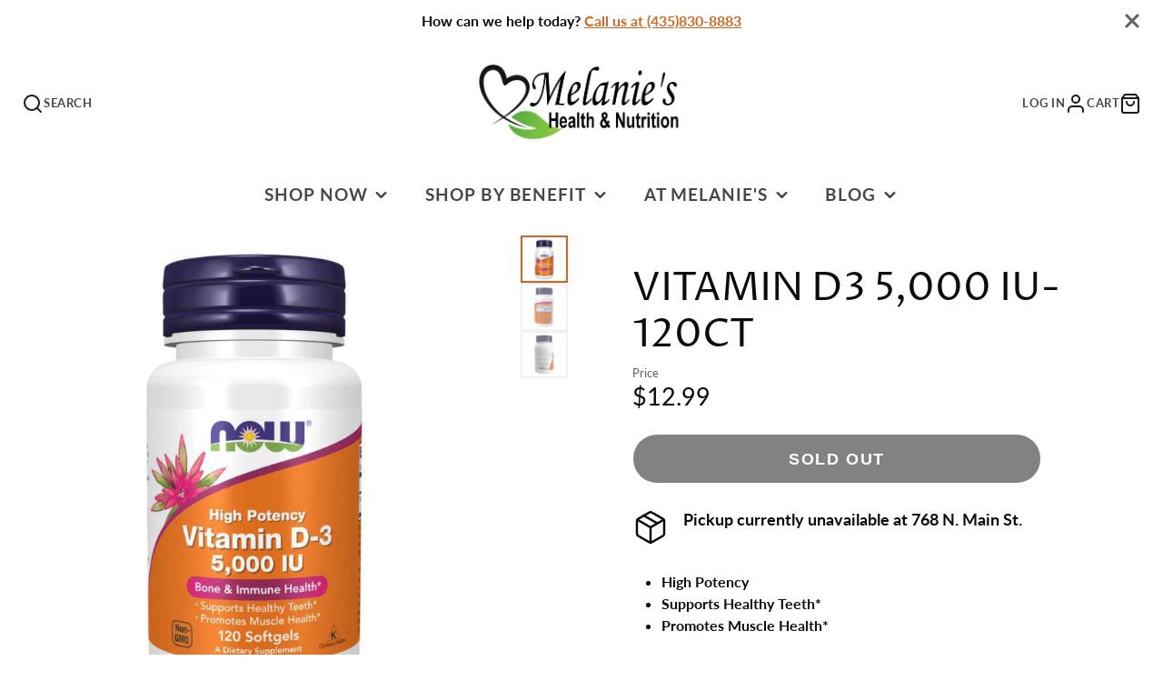

--- FILE ---
content_type: text/plain
request_url: https://www.google-analytics.com/j/collect?v=1&_v=j102&a=1697200232&t=pageview&_s=1&dl=https%3A%2F%2Fmelanieshealth.com%2Fproducts%2Fvitamin-d3-5-000-iu-120ct&ul=en-us%40posix&dt=Vitamin%20D3%205%2C000%20IU-120ct&sr=1280x720&vp=1280x720&_u=YEBAAEABAAAAACAAI~&jid=360297563&gjid=1389412420&cid=2562371.1770140636&tid=UA-185394122-2&_gid=1363210431.1770140636&_r=1&_slc=1&gtm=45He6220n81W7GCGLMv836755830za200zd836755830&gcd=13l3l3l3l1l1&dma=0&tag_exp=103116026~103200004~104527907~104528501~104684208~104684211~115495939~115938466~115938469~116185181~116185182~116988315~117041588&z=2003821873
body_size: -452
content:
2,cG-MH7V5XH8TP